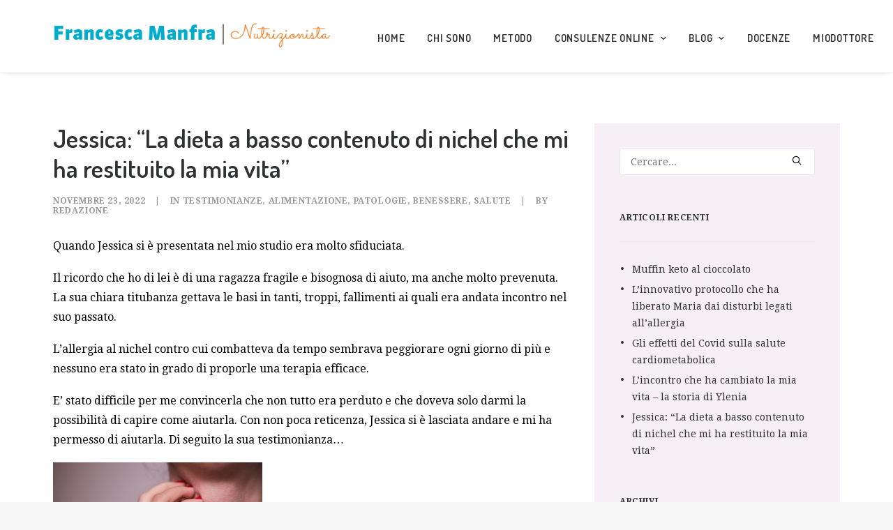

--- FILE ---
content_type: text/html; charset=UTF-8
request_url: https://nutrizionistamanfra.it/jessica-la-dieta-a-basso-contenuto-di-nichel-che-mi-ha-restituito-la-mia-vita/
body_size: 10809
content:
<!DOCTYPE html>
<html class="no-touch" lang="it-IT" xmlns="http://www.w3.org/1999/xhtml">
<head>
<meta http-equiv="Content-Type" content="text/html; charset=UTF-8">
<meta name="viewport" content="width=device-width, initial-scale=1">
<link rel="profile" href="http://gmpg.org/xfn/11">
<link rel="pingback" href="https://nutrizionistamanfra.it/xmlrpc.php">
<title>Jessica: &#8220;La dieta a basso contenuto di nichel che mi ha restituito la mia vita&#8221; &#8211; Francesca Manfra &#8211; Medico Nutrizionista</title>
<link rel='dns-prefetch' href='//fonts.googleapis.com' />
<link rel='dns-prefetch' href='//s.w.org' />
<link rel="alternate" type="application/rss+xml" title="Francesca Manfra - Medico Nutrizionista &raquo; Feed" href="https://nutrizionistamanfra.it/feed/" />
<link rel="alternate" type="application/rss+xml" title="Francesca Manfra - Medico Nutrizionista &raquo; Feed dei commenti" href="https://nutrizionistamanfra.it/comments/feed/" />
<link rel="alternate" type="application/rss+xml" title="Francesca Manfra - Medico Nutrizionista &raquo; Jessica: &#8220;La dieta a basso contenuto di nichel che mi ha restituito la mia vita&#8221; Feed dei commenti" href="https://nutrizionistamanfra.it/jessica-la-dieta-a-basso-contenuto-di-nichel-che-mi-ha-restituito-la-mia-vita/feed/" />
		<script type="text/javascript">
			window._wpemojiSettings = {"baseUrl":"https:\/\/s.w.org\/images\/core\/emoji\/2.3\/72x72\/","ext":".png","svgUrl":"https:\/\/s.w.org\/images\/core\/emoji\/2.3\/svg\/","svgExt":".svg","source":{"concatemoji":"https:\/\/nutrizionistamanfra.it\/wp-includes\/js\/wp-emoji-release.min.js?ver=4.9.1"}};
			!function(a,b,c){function d(a,b){var c=String.fromCharCode;l.clearRect(0,0,k.width,k.height),l.fillText(c.apply(this,a),0,0);var d=k.toDataURL();l.clearRect(0,0,k.width,k.height),l.fillText(c.apply(this,b),0,0);var e=k.toDataURL();return d===e}function e(a){var b;if(!l||!l.fillText)return!1;switch(l.textBaseline="top",l.font="600 32px Arial",a){case"flag":return!(b=d([55356,56826,55356,56819],[55356,56826,8203,55356,56819]))&&(b=d([55356,57332,56128,56423,56128,56418,56128,56421,56128,56430,56128,56423,56128,56447],[55356,57332,8203,56128,56423,8203,56128,56418,8203,56128,56421,8203,56128,56430,8203,56128,56423,8203,56128,56447]),!b);case"emoji":return b=d([55358,56794,8205,9794,65039],[55358,56794,8203,9794,65039]),!b}return!1}function f(a){var c=b.createElement("script");c.src=a,c.defer=c.type="text/javascript",b.getElementsByTagName("head")[0].appendChild(c)}var g,h,i,j,k=b.createElement("canvas"),l=k.getContext&&k.getContext("2d");for(j=Array("flag","emoji"),c.supports={everything:!0,everythingExceptFlag:!0},i=0;i<j.length;i++)c.supports[j[i]]=e(j[i]),c.supports.everything=c.supports.everything&&c.supports[j[i]],"flag"!==j[i]&&(c.supports.everythingExceptFlag=c.supports.everythingExceptFlag&&c.supports[j[i]]);c.supports.everythingExceptFlag=c.supports.everythingExceptFlag&&!c.supports.flag,c.DOMReady=!1,c.readyCallback=function(){c.DOMReady=!0},c.supports.everything||(h=function(){c.readyCallback()},b.addEventListener?(b.addEventListener("DOMContentLoaded",h,!1),a.addEventListener("load",h,!1)):(a.attachEvent("onload",h),b.attachEvent("onreadystatechange",function(){"complete"===b.readyState&&c.readyCallback()})),g=c.source||{},g.concatemoji?f(g.concatemoji):g.wpemoji&&g.twemoji&&(f(g.twemoji),f(g.wpemoji)))}(window,document,window._wpemojiSettings);
		</script>
		<style type="text/css">
img.wp-smiley,
img.emoji {
	display: inline !important;
	border: none !important;
	box-shadow: none !important;
	height: 1em !important;
	width: 1em !important;
	margin: 0 .07em !important;
	vertical-align: -0.1em !important;
	background: none !important;
	padding: 0 !important;
}
</style>
<link rel='stylesheet' id='contact-form-7-css'  href='https://nutrizionistamanfra.it/wp-content/plugins/contact-form-7/includes/css/styles.css?ver=4.9.2' type='text/css' media='all' />
<link rel='stylesheet' id='easy_testimonial_style-css'  href='https://nutrizionistamanfra.it/wp-content/plugins/easy-testimonials/include/assets/css/style.css?ver=4.9.1' type='text/css' media='all' />
<link rel='stylesheet' id='rs-plugin-settings-css'  href='https://nutrizionistamanfra.it/wp-content/plugins/revslider/public/assets/css/settings.css?ver=5.4.5.1' type='text/css' media='all' />
<style id='rs-plugin-settings-inline-css' type='text/css'>
#rs-demo-id {}
</style>
<link rel='stylesheet' id='uncode-style-css'  href='https://nutrizionistamanfra.it/wp-content/themes/mercurio/library/css/style.css?ver=266831765' type='text/css' media='all' />
<style id='uncode-style-inline-css' type='text/css'>

@media (max-width: 959px) { .navbar-brand > * { height: 25px !important;}}
@media (min-width: 960px) { .limit-width { max-width: 1200px; margin: auto;}}
.menu-primary ul.menu-smart > li > a, .menu-primary ul.menu-smart li.dropdown > a, .menu-primary ul.menu-smart li.mega-menu > a, .vmenu-container ul.menu-smart > li > a, .vmenu-container ul.menu-smart li.dropdown > a { text-transform: uppercase; }
</style>
<link rel='stylesheet' id='uncode-icons-css'  href='https://nutrizionistamanfra.it/wp-content/themes/mercurio/library/css/uncode-icons.css?ver=266831765' type='text/css' media='all' />
<link rel='stylesheet' id='uncode-custom-style-css'  href='https://nutrizionistamanfra.it/wp-content/themes/mercurio/library/css/style-custom.css?ver=266831765' type='text/css' media='all' />
<style id='uncode-custom-style-inline-css' type='text/css'>
.wpcf7-inline-wrapper .wpcf7-inline-field {width:100% !important;}.font-title {color:#000 !important;}.vc_progress_label {font-size:18px !important;}.page-id-54911 .row-inner {background-image:url("http://nutrizionistamanfra.it/wp-content/uploads/2017/10/Revolution-Home-2.jpg") !important;}
</style>
<link rel='stylesheet' id='uncodefont-google-css'  href='//fonts.googleapis.com/css?family=Poppins%3A300%2Cregular%2C500%2C600%2C700%7CDroid+Serif%3Aregular%2Citalic%2C700%2C700italic%7CDosis%3A200%2C300%2Cregular%2C500%2C600%2C700%2C800%7CPlayfair+Display%3Aregular%2Citalic%2C700%2C700italic%2C900%2C900italic%7COswald%3A300%2Cregular%2C700%7CRoboto%3A100%2C100italic%2C300%2C300italic%2Cregular%2Citalic%2C500%2C500italic%2C700%2C700italic%2C900%2C900italic%7CNunito%3A200%2C200italic%2C300%2C300italic%2Cregular%2Citalic%2C600%2C600italic%2C700%2C700italic%2C900%2C900italic%7CHind%3A300%2Cregular%2C500%2C600%2C700&#038;subset=devanagari%2Clatin-ext%2Clatin%2Ccyrillic%2Cvietnamese%2Cgreek%2Ccyrillic-ext%2Cgreek-ext&#038;ver=4.9.1' type='text/css' media='all' />
<script type='text/javascript' src='https://nutrizionistamanfra.it/wp-includes/js/jquery/jquery.js?ver=1.12.4'></script>
<script type='text/javascript' src='https://nutrizionistamanfra.it/wp-includes/js/jquery/jquery-migrate.min.js?ver=1.4.1'></script>
<script type='text/javascript' src='https://nutrizionistamanfra.it/wp-content/plugins/revslider/public/assets/js/jquery.themepunch.tools.min.js?ver=5.4.5.1'></script>
<script type='text/javascript' src='https://nutrizionistamanfra.it/wp-content/plugins/revslider/public/assets/js/jquery.themepunch.revolution.min.js?ver=5.4.5.1'></script>
<script type='text/javascript'>
var mejsL10n = {"language":"it","strings":{"mejs.install-flash":"Stai usando un browser che non ha Flash player abilitato o installato. Attiva il tuo plugin Flash player o scarica l'ultima versione da https:\/\/get.adobe.com\/flashplayer\/","mejs.fullscreen-off":"Turn off Fullscreen","mejs.fullscreen-on":"Go Fullscreen","mejs.download-video":"Download Video","mejs.fullscreen":"Schermo intero","mejs.time-jump-forward":["Jump forward 1 second","Jump forward %1 seconds"],"mejs.loop":"Toggle Loop","mejs.play":"Play","mejs.pause":"Pausa","mejs.close":"Chiudi","mejs.time-slider":"Time Slider","mejs.time-help-text":"Usa i tasti freccia sinistra\/destra per avanzare di un secondo, su\/gi\u00f9 per avanzare di 10 secondi.","mejs.time-skip-back":["Skip back 1 second","Skip back %1 seconds"],"mejs.captions-subtitles":"Didascalie\/Sottotitoli","mejs.captions-chapters":"Capitoli","mejs.none":"Nessuna","mejs.mute-toggle":"Mute Toggle","mejs.volume-help-text":"Usa i tasti freccia su\/gi\u00f9 per aumentare o diminuire il volume.","mejs.unmute":"Togli il muto","mejs.mute":"Muto","mejs.volume-slider":"Cursore del volume","mejs.video-player":"Video Player","mejs.audio-player":"Audio Player","mejs.ad-skip":"Skip ad","mejs.ad-skip-info":["Skip in 1 second","Skip in %1 seconds"],"mejs.source-chooser":"Source Chooser","mejs.stop":"Stop","mejs.speed-rate":"Speed Rate","mejs.live-broadcast":"Diretta streaming","mejs.afrikaans":"Afrikaans","mejs.albanian":"Albanese","mejs.arabic":"Arabo","mejs.belarusian":"Bielorusso","mejs.bulgarian":"Bulgaro","mejs.catalan":"Catalano","mejs.chinese":"Cinese","mejs.chinese-simplified":"Cinese (semplificato)","mejs.chinese-traditional":"Cinese (tradizionale)","mejs.croatian":"Croato","mejs.czech":"Ceco","mejs.danish":"Danese","mejs.dutch":"Olandese","mejs.english":"Inglese","mejs.estonian":"Estone","mejs.filipino":"Filippino","mejs.finnish":"Finlandese","mejs.french":"Francese","mejs.galician":"Galician","mejs.german":"Tedesco","mejs.greek":"Greco","mejs.haitian-creole":"Haitian Creole","mejs.hebrew":"Ebraico","mejs.hindi":"Hindi","mejs.hungarian":"Ungherese","mejs.icelandic":"Icelandic","mejs.indonesian":"Indonesiano","mejs.irish":"Irish","mejs.italian":"Italiano","mejs.japanese":"Giapponese","mejs.korean":"Coreano","mejs.latvian":"Lettone","mejs.lithuanian":"Lituano","mejs.macedonian":"Macedone","mejs.malay":"Malese","mejs.maltese":"Maltese","mejs.norwegian":"Norvegese","mejs.persian":"Persiano","mejs.polish":"Polacco","mejs.portuguese":"Portoghese","mejs.romanian":"Romeno","mejs.russian":"Russo","mejs.serbian":"Serbo","mejs.slovak":"Slovak","mejs.slovenian":"Sloveno","mejs.spanish":"Spagnolo","mejs.swahili":"Swahili","mejs.swedish":"Svedese","mejs.tagalog":"Tagalog","mejs.thai":"Thailandese","mejs.turkish":"Turco","mejs.ukrainian":"Ucraino","mejs.vietnamese":"Vietnamita","mejs.welsh":"Gallese","mejs.yiddish":"Yiddish"}};
</script>
<script type='text/javascript' src='https://nutrizionistamanfra.it/wp-includes/js/mediaelement/mediaelement-and-player.min.js?ver=4.2.6-78496d1'></script>
<script type='text/javascript' src='https://nutrizionistamanfra.it/wp-includes/js/mediaelement/mediaelement-migrate.min.js?ver=4.9.1'></script>
<script type='text/javascript'>
/* <![CDATA[ */
var _wpmejsSettings = {"pluginPath":"\/wp-includes\/js\/mediaelement\/","classPrefix":"mejs-","stretching":"responsive"};
/* ]]> */
</script>
<script type='text/javascript' src='/wp-content/themes/mercurio/library/js/min/ai-uncode.min.js' id='uncodeAI' data-home='/' data-path='/' data-breakpoints-images='258,516,720,1032,1440,2064,2880'></script>
<script type='text/javascript'>
/* <![CDATA[ */
var SiteParameters = {"site_url":"https:\/\/nutrizionistamanfra.it\/","theme_directory":"https:\/\/nutrizionistamanfra.it\/wp-content\/themes\/mercurio","days":"giorni","hours":"ore","minutes":"minuti","seconds":"secondi","constant_scroll":"on","scroll_speed":"2","parallax_factor":"0.25","loading":"Caricamento..."};
/* ]]> */
</script>
<script type='text/javascript' src='https://nutrizionistamanfra.it/wp-content/themes/mercurio/library/js/init.js?ver=266831765'></script>
<script type='text/javascript'>
/* <![CDATA[ */
var easy_testimonials_reveal = {"show_less_text":"Show Less"};
/* ]]> */
</script>
<script type='text/javascript' src='https://nutrizionistamanfra.it/wp-content/plugins/easy-testimonials/include/assets/js/easy-testimonials-reveal.js?ver=4.9.1'></script>
<link rel='https://api.w.org/' href='https://nutrizionistamanfra.it/wp-json/' />
<link rel="EditURI" type="application/rsd+xml" title="RSD" href="https://nutrizionistamanfra.it/xmlrpc.php?rsd" />
<link rel="wlwmanifest" type="application/wlwmanifest+xml" href="https://nutrizionistamanfra.it/wp-includes/wlwmanifest.xml" /> 
<link rel='prev' title='&#8220;Il diabete non si cura, si previene&#8221;' href='https://nutrizionistamanfra.it/il-diabete-non-si-cura-si-previene/' />
<link rel='next' title='L&#8217;incontro che ha cambiato la mia vita &#8211; la storia di Ylenia' href='https://nutrizionistamanfra.it/lincontro-che-ha-cambiato-la-mia-vita-la-storia-di-ylenia/' />
<meta name="generator" content="WordPress 4.9.1" />
<link rel="canonical" href="https://nutrizionistamanfra.it/jessica-la-dieta-a-basso-contenuto-di-nichel-che-mi-ha-restituito-la-mia-vita/" />
<link rel='shortlink' href='https://nutrizionistamanfra.it/?p=67363' />
<link rel="alternate" type="application/json+oembed" href="https://nutrizionistamanfra.it/wp-json/oembed/1.0/embed?url=https%3A%2F%2Fnutrizionistamanfra.it%2Fjessica-la-dieta-a-basso-contenuto-di-nichel-che-mi-ha-restituito-la-mia-vita%2F" />
<link rel="alternate" type="text/xml+oembed" href="https://nutrizionistamanfra.it/wp-json/oembed/1.0/embed?url=https%3A%2F%2Fnutrizionistamanfra.it%2Fjessica-la-dieta-a-basso-contenuto-di-nichel-che-mi-ha-restituito-la-mia-vita%2F&#038;format=xml" />
<style type="text/css" media="screen"></style><style type="text/css" media="screen">@media (max-width: 728px) {}</style><style type="text/css" media="screen">@media (max-width: 320px) {}</style><!--[if lte IE 9]><link rel="stylesheet" type="text/css" href="https://nutrizionistamanfra.it/wp-content/plugins/uncode-js_composer/assets/css/vc_lte_ie9.min.css" media="screen"><![endif]--><meta name="generator" content="Powered by Slider Revolution 5.4.5.1 - responsive, Mobile-Friendly Slider Plugin for WordPress with comfortable drag and drop interface." />
<link rel="icon" href="https://nutrizionistamanfra.it/wp-content/uploads/2017/10/cropped-Icona-nutrizione-32x32.jpg" sizes="32x32" />
<link rel="icon" href="https://nutrizionistamanfra.it/wp-content/uploads/2017/10/cropped-Icona-nutrizione-192x192.jpg" sizes="192x192" />
<link rel="apple-touch-icon-precomposed" href="https://nutrizionistamanfra.it/wp-content/uploads/2017/10/cropped-Icona-nutrizione-180x180.jpg" />
<meta name="msapplication-TileImage" content="https://nutrizionistamanfra.it/wp-content/uploads/2017/10/cropped-Icona-nutrizione-270x270.jpg" />
<script type="text/javascript">function setREVStartSize(e){
				try{ var i=jQuery(window).width(),t=9999,r=0,n=0,l=0,f=0,s=0,h=0;					
					if(e.responsiveLevels&&(jQuery.each(e.responsiveLevels,function(e,f){f>i&&(t=r=f,l=e),i>f&&f>r&&(r=f,n=e)}),t>r&&(l=n)),f=e.gridheight[l]||e.gridheight[0]||e.gridheight,s=e.gridwidth[l]||e.gridwidth[0]||e.gridwidth,h=i/s,h=h>1?1:h,f=Math.round(h*f),"fullscreen"==e.sliderLayout){var u=(e.c.width(),jQuery(window).height());if(void 0!=e.fullScreenOffsetContainer){var c=e.fullScreenOffsetContainer.split(",");if (c) jQuery.each(c,function(e,i){u=jQuery(i).length>0?u-jQuery(i).outerHeight(!0):u}),e.fullScreenOffset.split("%").length>1&&void 0!=e.fullScreenOffset&&e.fullScreenOffset.length>0?u-=jQuery(window).height()*parseInt(e.fullScreenOffset,0)/100:void 0!=e.fullScreenOffset&&e.fullScreenOffset.length>0&&(u-=parseInt(e.fullScreenOffset,0))}f=u}else void 0!=e.minHeight&&f<e.minHeight&&(f=e.minHeight);e.c.closest(".rev_slider_wrapper").css({height:f})					
				}catch(d){console.log("Failure at Presize of Slider:"+d)}
			};</script>
<noscript><style type="text/css"> .wpb_animate_when_almost_visible { opacity: 1; }</style></noscript></head>
<body class="post-template-default single single-post postid-67363 single-format-standard  style-color-lxmt-bg group-blog smooth-scroller hmenu hmenu-position-center header-full-width main-center-align textual-accent-color wpb-js-composer js-comp-ver-5.2 vc_responsive" data-border="0">
		<div class="body-borders" data-border="0"><div class="top-border body-border-shadow"></div><div class="right-border body-border-shadow"></div><div class="bottom-border body-border-shadow"></div><div class="left-border body-border-shadow"></div><div class="top-border style-light-bg"></div><div class="right-border style-light-bg"></div><div class="bottom-border style-light-bg"></div><div class="left-border style-light-bg"></div></div>	<div class="box-wrapper">
		<div class="box-container">
		<script type="text/javascript">UNCODE.initBox();</script>
		<div class="menu-wrapper menu-sticky">
													
													<header id="masthead" class="navbar menu-primary menu-light submenu-light style-light-original menu-with-logo">
														<div class="menu-container menu-hide style-color-xsdn-bg menu-borders menu-shadows">
															<div class="row-menu limit-width">
																<div class="row-menu-inner">
																	<div id="logo-container-mobile" class="col-lg-0 logo-container middle">
																		<div id="main-logo" class="navbar-header style-light">
																			<a href="https://nutrizionistamanfra.it" class="navbar-brand" data-minheight="20"><div class="logo-image logo-skinnable" data-maxheight="50" style="height: 50px;"><img src="https://nutrizionistamanfra.it/wp-content/uploads/2017/10/Logo-Manfra-2-uai-258x31.png" alt="logo" width="258" height="31" class="img-responsive adaptive-async" data-uniqueid="65915-187596" data-guid="https://nutrizionistamanfra.it/wp-content/uploads/2017/10/Logo-Manfra-2.png" data-path="2017/10/Logo-Manfra-2.png" data-width="416" data-height="50" data-singlew="null" data-singleh="null" data-crop="" data-fixed="height" /></div></a>
																		</div>
																		<div class="mmb-container"><div class="mobile-menu-button mobile-menu-button-light lines-button x2"><span class="lines"></span></div></div>
																	</div>
																	<div class="col-lg-12 main-menu-container middle">
																		<div class="menu-horizontal">
																			<div class="menu-horizontal-inner">
																				<div class="nav navbar-nav navbar-main navbar-nav-first"><ul id="menu-main-menu" class="menu-primary-inner menu-smart sm"><li id="menu-item-65450" class="menu-item menu-item-type-post_type menu-item-object-page menu-item-home menu-item-65450 menu-item-link"><a title="Home" href="https://nutrizionistamanfra.it/">Home<i class="fa fa-angle-right fa-dropdown"></i></a></li>
<li id="menu-item-66021" class="menu-item menu-item-type-post_type menu-item-object-page menu-item-66021 menu-item-link"><a title="Chi sono" href="https://nutrizionistamanfra.it/chi-sono/">Chi sono<i class="fa fa-angle-right fa-dropdown"></i></a></li>
<li id="menu-item-66017" class="menu-item menu-item-type-post_type menu-item-object-page menu-item-66017 menu-item-link"><a title="Metodo" href="https://nutrizionistamanfra.it/metodo/">Metodo<i class="fa fa-angle-right fa-dropdown"></i></a></li>
<li id="menu-item-66020" class="menu-item menu-item-type-post_type menu-item-object-page menu-item-has-children menu-item-66020 dropdown menu-item-link"><a title="Consulenze online" href="https://nutrizionistamanfra.it/consulenze-online/" data-toggle="dropdown" class="dropdown-toggle" data-type="title">Consulenze online<i class="fa fa-angle-down fa-dropdown"></i></a>
<ul role="menu" class="drop-menu">
	<li id="menu-item-67376" class="menu-item menu-item-type-post_type menu-item-object-page menu-item-67376"><a title="Professionisti in Italia" href="https://nutrizionistamanfra.it/professionisti-in-italia/">Professionisti in Italia<i class="fa fa-angle-right fa-dropdown"></i></a></li>
</ul>
</li>
<li id="menu-item-65453" class="menu-item menu-item-type-post_type menu-item-object-page current_page_parent menu-item-has-children menu-item-65453 dropdown menu-item-link"><a title="Blog" href="https://nutrizionistamanfra.it/blog/" data-toggle="dropdown" class="dropdown-toggle" data-type="title">Blog<i class="fa fa-angle-down fa-dropdown"></i></a>
<ul role="menu" class="drop-menu">
	<li id="menu-item-66394" class="menu-item menu-item-type-taxonomy menu-item-object-category menu-item-66394"><a title="Ricette" href="https://nutrizionistamanfra.it/category/ricette/">Ricette<i class="fa fa-angle-right fa-dropdown"></i></a></li>
	<li id="menu-item-67209" class="menu-item menu-item-type-post_type menu-item-object-page menu-item-67209"><a title="Rassegna Stampa" href="https://nutrizionistamanfra.it/blog/rassegna-stampa/">Rassegna Stampa<i class="fa fa-angle-right fa-dropdown"></i></a></li>
</ul>
</li>
<li id="menu-item-66335" class="menu-item menu-item-type-post_type menu-item-object-page menu-item-66335 menu-item-link"><a title="Docenze" href="https://nutrizionistamanfra.it/docenze/">Docenze<i class="fa fa-angle-right fa-dropdown"></i></a></li>
<li id="menu-item-67532" class="menu-item menu-item-type-post_type menu-item-object-page menu-item-67532 menu-item-link"><a title="MioDottore" href="https://nutrizionistamanfra.it/miodottore/">MioDottore<i class="fa fa-angle-right fa-dropdown"></i></a></li>
<li id="menu-item-66013" class="menu-item menu-item-type-post_type menu-item-object-page menu-item-66013 menu-item-link"><a title="Contatti" href="https://nutrizionistamanfra.it/contact/">Contatti<i class="fa fa-angle-right fa-dropdown"></i></a></li>
</ul></div><div class="nav navbar-nav navbar-nav-last"></div><div class="desktop-hidden">
														 							</div></div>
																		</div>
																	</div>
																</div>
															</div>
														</div>
													</header>
												</div>			<script type="text/javascript">UNCODE.fixMenuHeight();</script>
			<div class="main-wrapper">
				<div class="main-container">
					<div class="page-wrapper">
						<div class="sections-container"><div id="page-header"><div class="header-basic style-light">
													<div class="background-element header-wrapper style-color-lxmt-bg header-only-text" data-height="0" style="min-height: 0px;">
													<div class="header-scrolldown style-light"><i class="fa fa-angle-down"></i></div></div>
												</div></div><script type="text/javascript">UNCODE.initHeader();</script><article id="post-67363" class="page-body style-light-bg post-67363 post type-post status-publish format-standard has-post-thumbnail hentry category-testimonianze category-alimentazione category-patologie category-benessere category-salute tag-allergia-al-nichel tag-nichel tag-allergia">
          <div class="post-wrapper">
          	<div class="post-body"><div class="row-container">
        							<div class="row row-parent double-top-padding double-bottom-padding no-bottom-padding limit-width">
												<div class="row-inner">
													<div class="col-lg-8">
											<div class="post-content style-light"><div class="post-title-wrapper"><h1 class="post-title">Jessica: &#8220;La dieta a basso contenuto di nichel che mi ha restituito la mia vita&#8221;</h1><div class="post-info"><div class="date-info">Novembre 23, 2022</div><div class="category-info"><span>|</span>In <a href="https://nutrizionistamanfra.it/category/testimonianze/" title="Vedi tutti gli articoli in Testimonianze">Testimonianze</a>, <a href="https://nutrizionistamanfra.it/category/alimentazione/" title="Vedi tutti gli articoli in Alimentazione">Alimentazione</a>, <a href="https://nutrizionistamanfra.it/category/patologie/" title="Vedi tutti gli articoli in Patologie">Patologie</a>, <a href="https://nutrizionistamanfra.it/category/benessere/" title="Vedi tutti gli articoli in Benessere">Benessere</a>, <a href="https://nutrizionistamanfra.it/category/salute/" title="Vedi tutti gli articoli in Salute">Salute</a></div><div class="author-info"><span>|</span>By <a href="https://nutrizionistamanfra.it/author/chiara/">Redazione</a></div></div></div><p>Quando Jessica si è presentata nel mio studio era molto sfiduciata.</p>
<p>Il ricordo che ho di lei è di una ragazza fragile e bisognosa di aiuto, ma anche molto prevenuta. La sua chiara titubanza gettava le basi in tanti, troppi, fallimenti ai quali era andata incontro nel suo passato.</p>
<p>L&#8217;allergia al nichel contro cui combatteva da tempo sembrava peggiorare ogni giorno di più e nessuno era stato in grado di proporle una terapia efficace.</p>
<p>E&#8217; stato difficile per me convincerla che non tutto era perduto e che doveva solo darmi la possibilità di capire come aiutarla. Con non poca reticenza, Jessica si è lasciata andare e mi ha permesso di aiutarla. Di seguito la sua testimonianza&#8230;</p>
<p><em><img class="alignnone size-medium wp-image-67364" src="http://nutrizionistamanfra.it/wp-content/uploads/2022/11/20221123_115538_0000-300x169.jpg" alt="Allergia al nichel" width="300" height="169" srcset="https://nutrizionistamanfra.it/wp-content/uploads/2022/11/20221123_115538_0000-300x169.jpg 300w, https://nutrizionistamanfra.it/wp-content/uploads/2022/11/20221123_115538_0000-768x432.jpg 768w, https://nutrizionistamanfra.it/wp-content/uploads/2022/11/20221123_115538_0000-1024x576.jpg 1024w" sizes="(max-width: 300px) 100vw, 300px" /></em></p>
<p>&nbsp;</p>
<p><em>&#8220;La dottoressa Manfra mi è stata consigliata dalla mia otorinolaringoiatra. Ero andata da lei a causa di un problema all&#8217;orecchio e al naso a cui nessuno riusciva a dare un rimedio. Ho fatto delle prove allergiche approfondite e mi sono state diagnosticare due allergie abbastanza forti, tra cui quella al nichel. </em></p>
<p><em>Mi sono rivolta alla dottoressa Manfra perché, documentandomi, ho scoperto che il nichel è presente soprattutto nei cibi, e la dottoressa è esperta nel redigere delle diete specifiche per i pazienti che hanno delle problematiche serie. </em></p>
<p><em>Nell&#8217;ultimo anno non riuscivo più a capire cosa mi facesse male quando mangiavo. Avevo problemi forti con i latticini, melanzane, funghi, ma poi ogni cosa sembrava crearmi svariati disturbi:  gonfiore, stipsi, diarrea. Erano sopraggiunti anche forte nausea continua, dolori addominali frequenti ed in alcuni casi eruzioni cutanee, prurito continuo alle mani. Una situazione davvero insostenibile.</em></p>
<p><em>In passato sono andata anche da altri medici, ma nessuno riusciva a darmi soluzioni a lungo termine. Mi sono messa in macchina e ho deciso di riprovarci anche se molto titubante. </em></p>
<p><em>Nessuno mai mi ha fatto compilare una scheda con tutti i miei dati, patologie, problematiche varie, ecc. Già questo ha mostrato una forte differenza. Una volta arrivata lì la dottoressa mi ha ascoltata e ha creato per me da zero una dieta Low food map con attenzione anche al nichel. </em></p>
<p><em>Ero e sono un caso clinico vero e proprio. Paziente con endometriosi, colon irritabile ed allergia al nichel. Le prime 5 settimane sono state davvero dure, ma i sintomi e i dolori si sono ridotti quasi del 90%, se volessimo dare una percentuale. Piano piano ci sono state le reintroduzioni per capire cosa poter mangiare di nuovo o cosa eliminare del tutto.</em></p>
<p><em> La dottoressa mi ha spiegato come comportarmi per evitare che i livelli di tolleranza del nichel possano risalire. Sono entrata nell&#8217;ottica.</em></p>
<p><em>Quando sentivo di non farcela lei mi ha spronato ad andare avanti. Mi ha seguita per 5 mesi ed ancora oggi seguo la sua dieta.</em></p>
<p><em> Risultato: ultima ecografia dal ginecologo, nessun dolore, il colon non era irritato, diminuiti i problemi di emorroidi dati dalla stitichezza; ho raggiunto una certa regolarità intestinale, ho mangiato alcune tipologie di latticini ed anche vari gelati, cosa che non riuscivo a fare da anni; eruzioni cutanee sparite; sto mangiando di nuovo le melanzane. Sono sempre in fase di sperimentazione per i cibi che introduco piano piano ed in base alla reazione decido se mangiarli oppure no. Direi che pero&#8217; sto molto meglio in tutti i sensi.&#8221;</em></p>
</div><div class="post-footer post-footer-light style-light no-top-padding double-bottom-padding"><div class="post-share">
	          						<div class="detail-container margin-auto">
													<div class="share-button share-buttons share-inline only-icon"></div>
												</div>
											</div>
<div id="comments" class="comments-area">

	
	
	
		<div>
		<div id="respond" class="comment-respond">
		<h3 id="reply-title" class="comment-reply-title">Aggiungi un commento <small><a rel="nofollow" id="cancel-comment-reply-link" href="/jessica-la-dieta-a-basso-contenuto-di-nichel-che-mi-ha-restituito-la-mia-vita/#respond" style="display:none;">Annulla risposta</a></small></h3>			<form action="https://nutrizionistamanfra.it/wp-comments-post.php" method="post" id="commentform" class="comment-form" novalidate>
				<p class="comment-form-comment"><label for="comment">Commento</label> <textarea id="comment" name="comment" cols="45" rows="8" aria-describedby="form-allowed-tags" aria-required="true"></textarea></p><p class="comment-form-author"><label for="author">Nome <span class="required">*</span></label> <input id="author" name="author" type="text" value="" size="30" maxlength="245" aria-required='true' required='required' /></p>
<p class="comment-form-email"><label for="email">Email <span class="required">*</span></label> <input id="email" name="email" type="email" value="" size="30" maxlength="100" aria-describedby="email-notes" aria-required='true' required='required' /></p>
<p class="comment-form-url"><label for="url">Sito web</label> <input id="url" name="url" type="url" value="" size="30" maxlength="200" /></p>

<p class="form-submit"><input name="submit" type="submit" id="submit" class="btn" value="Invia commento" /> <input type='hidden' name='comment_post_ID' value='67363' id='comment_post_ID' />
<input type='hidden' name='comment_parent' id='comment_parent' value='0' />
</p><input type="hidden" id="ak_js" name="ak_js" value="174"/><textarea name="ak_hp_textarea" cols="45" rows="8" maxlength="100" style="display: none !important;"></textarea>			</form>
			</div><!-- #respond -->
		</div>
</div><!-- #comments -->
</div>
										</div>
													<div class="col-lg-4">
														<div class="uncol style-light">
															<div class="uncoltable">
																<div class="uncell style-color-807485-bg single-block-padding double-bottom-padding">
																	<div class="uncont">
																		<aside id="search-2" class="widget widget_search widget-container sidebar-widgets"><form action="https://nutrizionistamanfra.it/" method="get">
	<div class="search-container-inner">
		<input type="search" class="search-field form-fluid no-livesearch" placeholder="Cercare..." value="" name="s" title="Cercare:">
	  <i class="fa fa-search3"></i>
	</div>
</form>
</aside>		<aside id="recent-posts-2" class="widget widget_recent_entries widget-container sidebar-widgets">		<h3 class="widget-title">Articoli recenti</h3>		<ul>
											<li>
					<a href="https://nutrizionistamanfra.it/muffin-keto-al-cioccolato/">Muffin keto al cioccolato</a>
									</li>
											<li>
					<a href="https://nutrizionistamanfra.it/linnovativo-protocollo-che-ha-liberato-maria-dai-disturbi-legati-allallergia/">L&#8217;innovativo protocollo che ha liberato Maria dai disturbi legati all&#8217;allergia</a>
									</li>
											<li>
					<a href="https://nutrizionistamanfra.it/gli-effetti-del-covid-sulla-salute-cardiometabolica/">Gli effetti del Covid sulla salute cardiometabolica</a>
									</li>
											<li>
					<a href="https://nutrizionistamanfra.it/lincontro-che-ha-cambiato-la-mia-vita-la-storia-di-ylenia/">L&#8217;incontro che ha cambiato la mia vita &#8211; la storia di Ylenia</a>
									</li>
											<li>
					<a href="https://nutrizionistamanfra.it/jessica-la-dieta-a-basso-contenuto-di-nichel-che-mi-ha-restituito-la-mia-vita/">Jessica: &#8220;La dieta a basso contenuto di nichel che mi ha restituito la mia vita&#8221;</a>
									</li>
					</ul>
		</aside><aside id="archives-2" class="widget widget_archive widget-container sidebar-widgets"><h3 class="widget-title">Archivi</h3>		<ul>
			<li><a href='https://nutrizionistamanfra.it/2023/01/'>Gennaio 2023</a></li>
	<li><a href='https://nutrizionistamanfra.it/2022/12/'>Dicembre 2022</a></li>
	<li><a href='https://nutrizionistamanfra.it/2022/11/'>Novembre 2022</a></li>
	<li><a href='https://nutrizionistamanfra.it/2022/10/'>Ottobre 2022</a></li>
	<li><a href='https://nutrizionistamanfra.it/2022/09/'>Settembre 2022</a></li>
	<li><a href='https://nutrizionistamanfra.it/2022/03/'>Marzo 2022</a></li>
	<li><a href='https://nutrizionistamanfra.it/2022/01/'>Gennaio 2022</a></li>
	<li><a href='https://nutrizionistamanfra.it/2021/11/'>Novembre 2021</a></li>
	<li><a href='https://nutrizionistamanfra.it/2021/10/'>Ottobre 2021</a></li>
	<li><a href='https://nutrizionistamanfra.it/2021/09/'>Settembre 2021</a></li>
	<li><a href='https://nutrizionistamanfra.it/2021/08/'>Agosto 2021</a></li>
	<li><a href='https://nutrizionistamanfra.it/2021/07/'>Luglio 2021</a></li>
	<li><a href='https://nutrizionistamanfra.it/2021/06/'>Giugno 2021</a></li>
	<li><a href='https://nutrizionistamanfra.it/2021/05/'>Maggio 2021</a></li>
	<li><a href='https://nutrizionistamanfra.it/2021/04/'>Aprile 2021</a></li>
	<li><a href='https://nutrizionistamanfra.it/2021/03/'>Marzo 2021</a></li>
	<li><a href='https://nutrizionistamanfra.it/2021/02/'>Febbraio 2021</a></li>
	<li><a href='https://nutrizionistamanfra.it/2021/01/'>Gennaio 2021</a></li>
	<li><a href='https://nutrizionistamanfra.it/2020/04/'>Aprile 2020</a></li>
	<li><a href='https://nutrizionistamanfra.it/2018/09/'>Settembre 2018</a></li>
	<li><a href='https://nutrizionistamanfra.it/2018/08/'>Agosto 2018</a></li>
	<li><a href='https://nutrizionistamanfra.it/2018/07/'>Luglio 2018</a></li>
	<li><a href='https://nutrizionistamanfra.it/2018/05/'>Maggio 2018</a></li>
	<li><a href='https://nutrizionistamanfra.it/2018/01/'>Gennaio 2018</a></li>
	<li><a href='https://nutrizionistamanfra.it/2017/12/'>Dicembre 2017</a></li>
	<li><a href='https://nutrizionistamanfra.it/2017/11/'>Novembre 2017</a></li>
	<li><a href='https://nutrizionistamanfra.it/2017/10/'>Ottobre 2017</a></li>
	<li><a href='https://nutrizionistamanfra.it/2017/09/'>Settembre 2017</a></li>
	<li><a href='https://nutrizionistamanfra.it/2017/08/'>Agosto 2017</a></li>
	<li><a href='https://nutrizionistamanfra.it/2017/07/'>Luglio 2017</a></li>
	<li><a href='https://nutrizionistamanfra.it/2017/06/'>Giugno 2017</a></li>
	<li><a href='https://nutrizionistamanfra.it/2017/05/'>Maggio 2017</a></li>
		</ul>
		</aside><aside id="categories-2" class="widget widget_categories widget-container sidebar-widgets"><h3 class="widget-title">Categorie</h3>		<ul>
	<li class="cat-item cat-item-1"><a href="https://nutrizionistamanfra.it/category/uncategorized/" >Uncategorized</a>
</li>
	<li class="cat-item cat-item-2"><a href="https://nutrizionistamanfra.it/category/news/" >News</a>
</li>
	<li class="cat-item cat-item-4"><a href="https://nutrizionistamanfra.it/category/ricette/" title="This is a custom category page for ricette.">Ricette</a>
</li>
	<li class="cat-item cat-item-5"><a href="https://nutrizionistamanfra.it/category/testimonianze/" title="This is a custom category page for Testimonianze.">Testimonianze</a>
</li>
	<li class="cat-item cat-item-67"><a href="https://nutrizionistamanfra.it/category/medicina-funzionale/" title="This is a custom category page for Medicina Funzionale">Medicina Funzionale</a>
</li>
	<li class="cat-item cat-item-68"><a href="https://nutrizionistamanfra.it/category/bioterapia-nutrizionale/" title="This is a custom category page for Bioterapia Nutrizionale">Bioterapia Nutrizionale</a>
</li>
	<li class="cat-item cat-item-69"><a href="https://nutrizionistamanfra.it/category/alimentazione/" >Alimentazione</a>
</li>
	<li class="cat-item cat-item-71"><a href="https://nutrizionistamanfra.it/category/patologie/" >Patologie</a>
</li>
	<li class="cat-item cat-item-72"><a href="https://nutrizionistamanfra.it/category/benessere/" >Benessere</a>
</li>
	<li class="cat-item cat-item-73"><a href="https://nutrizionistamanfra.it/category/attivita-fisica/" >Attività fisica</a>
</li>
	<li class="cat-item cat-item-74"><a href="https://nutrizionistamanfra.it/category/salute/" >Salute</a>
</li>
	<li class="cat-item cat-item-165"><a href="https://nutrizionistamanfra.it/category/formazione/" >Formazione</a>
</li>
		</ul>
</aside>
																	</div>
																</div>
															</div>
														</div>
													</div>
													
												</div>
											</div>
										</div></div><div class="row-container row-navigation row-navigation-light">
	  					<div class="row row-parent style-light limit-width">
								<nav class="post-navigation">
									<ul class="navigation"><li class="page-prev"><span class="btn-container"><a class="btn btn-link text-default-color btn-icon-left" href="https://nutrizionistamanfra.it/il-diabete-non-si-cura-si-previene/" rel="prev"><i class="fa fa-angle-left"></i><span>Precedente</span></a></span></li><li class="page-next"><span class="btn-container"><a class="btn btn-link text-default-color btn-icon-right" href="https://nutrizionistamanfra.it/lincontro-che-ha-cambiato-la-mia-vita-la-storia-di-ylenia/" rel="next"><span>Prossimo</span><i class="fa fa-angle-right"></i></a></span></li></ul><!-- .navigation -->
							</nav><!-- .post-navigation -->
							</div>
						</div>
          </div>
        </article>							</div><!-- sections container -->
						</div><!-- page wrapper -->
										<footer id="colophon" class="site-footer">
						<div data-parent="true" class="style-color-153974-bg row-container boomapps_vcrow"><div class="row limit-width row-parent"><div class="row-inner"><div class="pos-top pos-center align_left column_parent col-lg-12 boomapps_vccolumn single-internal-gutter"><div class="uncol style-dark"  ><div class="uncoltable"><div class="uncell  boomapps_vccolumn no-block-padding"><div class="uncont"><div class="uncode_text_column" ><p style="text-align: center;"><span style="color: #ffffff;">Francesca Manfra</span><br />
<span style="color: #ffffff;">Medico Chirurgo e Biologo nutrizionista</span><br />
<span style="color: #ffffff;">Napoli | Amalfi | Maiori | Mercato San Severino</span><br />
<span style="color: #ffffff;">prenotazioni 3396346751 | <a style="color: #ffffff;" href="mailto:nutrizionistamanfra@tiscali.it">nutrizionistamanfra@tiscali.it</a></span><br />
<span style="color: #ffffff;">Partita IVA 04932830658</span><br />
<span style="color: #ffffff;">2017 &#8211; <a href="http://nutrizionistamanfra.it/index.php/cookie-privacy-policy/">Cookie &amp; Privacy Policy</a> &#8211; <a href="https://www.facebook.com/studiomercurio.design/">Web Agency</a></span></p>
</div></div></div></div></div></div><script id="script-155723" type="text/javascript">UNCODE.initRow(document.getElementById("script-155723"));</script></div></div></div>					</footer>
									</div><!-- main container -->
			</div><!-- main wrapper -->
					</div><!-- box container -->
	</div><!-- box wrapper -->
	<div class="style-light footer-scroll-top"><a href="#" class="scroll-top"><i class="fa fa-angle-up fa-stack fa-rounded btn-default btn-hover-nobg"></i></a></div>	<div class="overlay overlay-sequential style-dark style-dark-bg overlay-search" data-area="search" data-container="box-container">
		<div class="mmb-container"><div class="menu-close-search mobile-menu-button menu-button-offcanvas mobile-menu-button-dark lines-button x2 overlay-close close" data-area="search" data-container="box-container"><span class="lines"></span></div></div>
		<div class="search-container"><form action="https://nutrizionistamanfra.it/" method="get">
	<div class="search-container-inner">
		<input type="search" class="search-field form-fluid no-livesearch" placeholder="Cercare..." value="" name="s" title="Cercare:">
	  <i class="fa fa-search3"></i>
	</div>
</form>
</div>
	</div>

	<script type='text/javascript'>
/* <![CDATA[ */
var wpcf7 = {"apiSettings":{"root":"https:\/\/nutrizionistamanfra.it\/wp-json\/contact-form-7\/v1","namespace":"contact-form-7\/v1"},"recaptcha":{"messages":{"empty":"Per favore dimostra che non sei un robot."}}};
/* ]]> */
</script>
<script type='text/javascript' src='https://nutrizionistamanfra.it/wp-content/plugins/contact-form-7/includes/js/scripts.js?ver=4.9.2'></script>
<script type='text/javascript' src='https://nutrizionistamanfra.it/wp-includes/js/mediaelement/wp-mediaelement.min.js?ver=4.9.1'></script>
<script type='text/javascript' src='https://nutrizionistamanfra.it/wp-content/themes/mercurio/library/js/plugins.js?ver=266831765'></script>
<script type='text/javascript' src='https://nutrizionistamanfra.it/wp-content/themes/mercurio/library/js/app.js?ver=266831765'></script>
<script type='text/javascript' src='https://nutrizionistamanfra.it/wp-includes/js/comment-reply.min.js?ver=4.9.1'></script>
<script type='text/javascript' src='https://nutrizionistamanfra.it/wp-content/plugins/easy-testimonials/include/assets/js/jquery.cycle2.min.js?ver=4.9.1'></script>
<script type='text/javascript' src='https://nutrizionistamanfra.it/wp-includes/js/wp-embed.min.js?ver=4.9.1'></script>
</body>
</html>

--- FILE ---
content_type: text/html;charset=UTF-8
request_url: https://nutrizionistamanfra.it/wp-content/themes/mercurio/core/inc/uncode-ajax.php
body_size: 166
content:
[{"url":"https:\/\/nutrizionistamanfra.it\/wp-content\/uploads\/2017\/10\/Logo-Manfra-2.png","width":"416","height":"50","single_width":17.2,"single_height":"null","unique":"65915-187596"}]